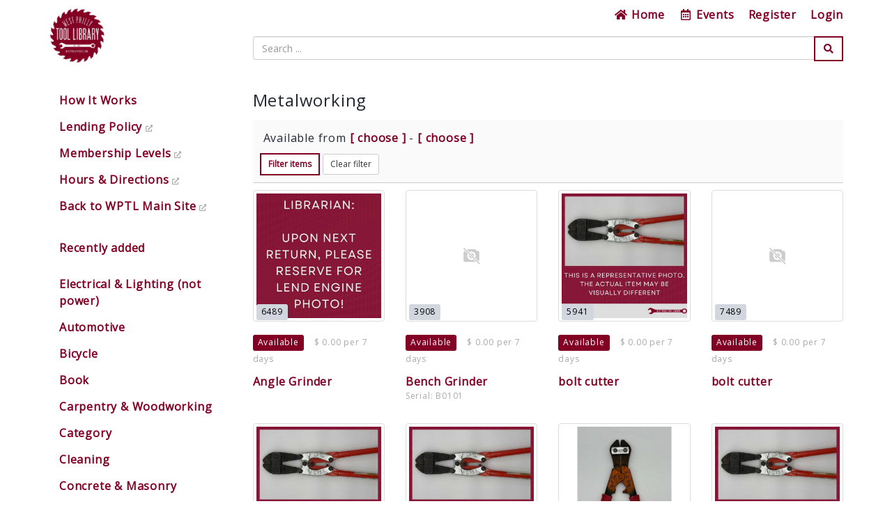

--- FILE ---
content_type: text/html; charset=UTF-8
request_url: https://westphiladelphiatoollibrary.lend-engine.com/products?tagId=15
body_size: 126723
content:
<!DOCTYPE html>
<html lang="en">

<head>
    <meta charset="utf-8">
    <meta name="robots" content="all,follow">
    <meta name="googlebot" content="index,follow,snippet,archive">
    <meta name="viewport" content="width=device-width, initial-scale=1">
    <meta name="description" content="West Philly Tool Library Tool Database">

    <title>
                    West Philadelphia Tool Library
            </title>

    <meta name="keywords" content="">

    <link rel="icon" type="image/png" sizes="96x96" href="/images/favicon/favicon-96x96.png"/>
    <link rel="apple-touch-icon" sizes="180x180" href="/images/favicon/apple-touch-icon.png"/>
    <link rel="manifest" href="/images/favicon/site.webmanifest"/>

    <link rel="stylesheet" href="/plugins/fullcalendar/core/main.min.css?busWEmbv5IVFhs2Hv2VgQJkv9YHYDlNhyqm6Q76dp0X1CrGsw">
    <link rel="stylesheet" href="/plugins/fullcalendar/daygrid/main.min.css?busWEmbv5IVFhs2Hv2VgQJkv9YHYDlNhyqm6Q76dp0X1CrGsw">
    <link rel="stylesheet" href="/plugins/fullcalendar/timegrid/main.min.css?busWEmbv5IVFhs2Hv2VgQJkv9YHYDlNhyqm6Q76dp0X1CrGsw">
    <link rel="stylesheet" href="/plugins/timepicker/timepicker.css?busWEmbv5IVFhs2Hv2VgQJkv9YHYDlNhyqm6Q76dp0X1CrGsw">

    <link rel="stylesheet" href="/bootstrap/css/bootstrap.min.css?busWEmbv5IVFhs2Hv2VgQJkv9YHYDlNhyqm6Q76dp0X1CrGsw">
    <link rel="stylesheet" href="/resources/css/member_site.css?busWEmbv5IVFhs2Hv2VgQJkv9YHYDlNhyqm6Q76dp0X1CrGsw">
    <link rel="stylesheet" href="/resources/css/bootstrap-social.css?busWEmbv5IVFhs2Hv2VgQJkv9YHYDlNhyqm6Q76dp0X1CrGsw">
    <link rel="stylesheet" href="/plugins/datatables/datatables.min.css?busWEmbv5IVFhs2Hv2VgQJkv9YHYDlNhyqm6Q76dp0X1CrGsw">
    <link rel="stylesheet" href="/resources/admin/css/plugins/dataTables.fontAwesome.css?busWEmbv5IVFhs2Hv2VgQJkv9YHYDlNhyqm6Q76dp0X1CrGsw">
    <link rel="stylesheet" href="/resources/admin/css/plugins/buttons.dataTables.min.css?busWEmbv5IVFhs2Hv2VgQJkv9YHYDlNhyqm6Q76dp0X1CrGsw">
    <link rel="stylesheet" href="/resources/admin/css/plugins/daterange.css?busWEmbv5IVFhs2Hv2VgQJkv9YHYDlNhyqm6Q76dp0X1CrGsw">
    <link rel="stylesheet" href="/resources/css/shared.css?busWEmbv5IVFhs2Hv2VgQJkv9YHYDlNhyqm6Q76dp0X1CrGsw">

    <style>
        /* WIDGET OVERRIDES */

:root {
    --primary-color: white;
}

html, body { height: 100%; }

#all { height: 100%; }

#top-navbar.include-logo,
#top-navbar.include-search {
    height: 106px;
}
#top-navbar.include-search {
    padding-bottom: 20px;
}

#top-navbar .navbar {
    margin-bottom: 0;
}

#top-navbar .navbar-toggle {
    margin-left: 15px;
    padding-right: 0;
}

#top-navbar .nav > li > a:hover,
#top-navbar .nav > li > a:focus {
    text-decoration: underline;
    background-color: inherit;
}

#top-navbar .navbar-right li:last-child a {
    padding-right: 0;
}

#top-navbar .single-mobile-menu a {
    padding-left: 0;
    padding-right: 0;
}

#theme-content {
    padding-top: 5px;
    padding-bottom: 15px;
    min-height: 50%;
}

#theme-content-row {
    padding-top: 15px;
    padding-bottom: 15px;
}

#theme-content-divider {
    border-top: 1px solid #ccc; margin-bottom: 15px;
}

#page-body {
    padding-bottom: 20px;
}

#theme-footer-divider {
    border-top: 1px solid #CCC;
    padding: 10px;
}

#theme-footer-row {
    padding-bottom: 40px;
}

#nav-org-name a {
    color: #000;
    padding-top: 10px;
    padding-bottom: 10px;
}
#nav-org-name img {
    max-height: 80px;
    max-width: 280px;
}

#footer {
    clear:left;
}

/* bootstrap overrides */

.nav-pills > li.active > a, .nav-pills > li.active > a:hover, .nav-pills > li.active > a:focus {
    background-color: #f4f4f4;
    color: #214d75;
}

/* account_menu */

#account-nav {
    margin-bottom: 15px;
    border-bottom: 1px solid #666;
    padding-bottom: 10px;
}

/* CUSTOM CSS */

/* Media query for small desktop screens */
@media screen and (max-width: 1200px) {
    #nav-org-name img {
        max-width: 230px;
    }
}

/* Media query for tablet screens */
@media screen and (max-width: 992px) {
    #nav-org-name img {
        max-width: 240px;
    }
}

/* Media query for mobile screens */
@media screen and (max-width: 767px) {
    header {
        background-color: #efefef;
    }
    #top-navbar.include-logo {
        height: auto;
    }
    #top-navbar.include-search {
        padding-bottom: 10px;
        height: 102px;
    }
    #nav-org-name {
        max-width: 50%;
    }
    #nav-org-name a {
        padding-top: 11px;
        padding-bottom: 11px;
    }
    #nav-org-name img {
        max-height: 34px;
        max-width: 140px;
    }
    #site-name {
        margin-top: 2px;
        line-height: 20px;
        font-size: 14px;
    }
    #theme-content-row {
        padding-top: 0;
    }
}


                .nav > li.site-editable {
            display: none;
        }
        .custom-nav .fa.site-editable {
            display: none;
        }
                .ft-repairs {
            ;
        }
        .ft-events {
            ;
        }
        .ft-impact {
            display: none;
        }
        .ft-lockers {
            display: none;
        }
    </style>
        <link rel="stylesheet" href="https://maxcdn.bootstrapcdn.com/font-awesome/4.7.0/css/font-awesome.min.css">
    <link rel="stylesheet" href="https://cdnjs.cloudflare.com/ajax/libs/font-awesome/5.15.3/css/all.min.css">

    <script>
        var stripePaymentMethodId = "5";
        var stripePaymentFee = "2.00";
        var stripePublicApiKey = "pk_live_51KtetHFERIlYB2AuX0yU6POnnul0EvVf44go7pPnuxReHO5rnViZuBEnjImq1oJ02YwoLbx7Dxbq1FviTCIIqum600fIqseoWa";
        var pendingPaymentType = "";
        var currencyIsoCode = "USD";
        var currencySymbol = "$";
        var minimumPaymentAmount = 1.00;
        var orgName = "West Philadelphia Tool Library";
        var isAdmin = false;
        var userType = 'member';
        var selfCheckout = "0";
        var env = "prod";
        var parseMoneyExplanation = 'Separate decimals with a dot';

                var currentUserId  = 0;
        var accountBalance = 0;
        var creditLimit    = 0;
            </script>

        <script src="https://js.stripe.com/v3/"></script>
    
    <script src="/resources/js/jQuery-3.6.0.min.js?busWEmbv5IVFhs2Hv2VgQJkv9YHYDlNhyqm6Q76dp0X1CrGsw"></script>
    <script src="/bootstrap/js/bootstrap.min.js?busWEmbv5IVFhs2Hv2VgQJkv9YHYDlNhyqm6Q76dp0X1CrGsw"></script>
    <script src="/resources/js/moment.js?busWEmbv5IVFhs2Hv2VgQJkv9YHYDlNhyqm6Q76dp0X1CrGsw"></script>
    <script src="/resources/js/member_site.js?busWEmbv5IVFhs2Hv2VgQJkv9YHYDlNhyqm6Q76dp0X1CrGsw"></script>
    <script src="/resources/js/shared.js?busWEmbv5IVFhs2Hv2VgQJkv9YHYDlNhyqm6Q76dp0X1CrGsw"></script>
    <script src="/resources/js/jquery.mark.min.js?busWEmbv5IVFhs2Hv2VgQJkv9YHYDlNhyqm6Q76dp0X1CrGsw"></script>
    <script src="/plugins/datatables/datatables.min.js?busWEmbv5IVFhs2Hv2VgQJkv9YHYDlNhyqm6Q76dp0X1CrGsw"></script>
    <script src="/resources/admin/js/plugins/datatables.buttons.html5.js?busWEmbv5IVFhs2Hv2VgQJkv9YHYDlNhyqm6Q76dp0X1CrGsw"></script>
    <script src="/resources/admin/js/plugins/daterangepicker.min.js?busWEmbv5IVFhs2Hv2VgQJkv9YHYDlNhyqm6Q76dp0X1CrGsw"></script>

    <script src="/js/payment.js?busWEmbv5IVFhs2Hv2VgQJkv9YHYDlNhyqm6Q76dp0X1CrGsw"></script>
    <script src="/plugins/fullcalendar/core/main.min.js?busWEmbv5IVFhs2Hv2VgQJkv9YHYDlNhyqm6Q76dp0X1CrGsw"></script>
    <script src="/plugins/fullcalendar/daygrid/main.min.js?busWEmbv5IVFhs2Hv2VgQJkv9YHYDlNhyqm6Q76dp0X1CrGsw"></script>
    <script src="/plugins/fullcalendar/timegrid/main.min.js?busWEmbv5IVFhs2Hv2VgQJkv9YHYDlNhyqm6Q76dp0X1CrGsw"></script>
    <script src="/plugins/fullcalendar/interaction/main.min.js?busWEmbv5IVFhs2Hv2VgQJkv9YHYDlNhyqm6Q76dp0X1CrGsw"></script>
    <script src="/plugins/timepicker/timepicker.js?busWEmbv5IVFhs2Hv2VgQJkv9YHYDlNhyqm6Q76dp0X1CrGsw"></script>
    <script src="/plugins/debounce/index.js?busWEmbv5IVFhs2Hv2VgQJkv9YHYDlNhyqm6Q76dp0X1CrGsw"></script>

    <script src='/plugins/fullcalendar/core/locales/en.js'></script>

    
            <!-- Settings font //-->
        <link href="https://fonts.googleapis.com/css?family=Open+Sans" rel="stylesheet">
        <style>
            body {  font-family: 'Open Sans', serif;  }
        </style>
    
        <!-- Global site tag (gtag.js) - Google Analytics -->
    <script async src="https://www.googletagmanager.com/gtag/js?id=G-VXCGNEFWFT"></script>
    <script>
        window.dataLayer = window.dataLayer || [];
        function gtag(){dataLayer.push(arguments);}
        gtag('js', new Date());
        gtag('config', 'G-VXCGNEFWFT');
    </script>
    
</head>

<body class="not-logged-in">


<style type="text/css">
    
body {font-size:16px; line-height:1.5; color:#212934; letter-spacing:0.05em;}

a {color:#820024; font-weight:600;}

a:hover {color:#212934; font-weight:600;}

.btn-primary {font-weight:600; color: #820024; background-color: #fff; border-color: #820024; border-width:2px; border-radius:0;}

.btn-primary:hover {font-weight:600; color: #fff; background-color: #820024; border-color: #820024; border-width:2px; border-radius:0;}

.btn-primary:active,
.btn-primary.active,
.open > .dropdown-toggle.btn-primary {font-weight:600; color: #fff; background-color: #820024; border-color: #820024; border-width:2px; border-radius:0;}

.btn-primary:focus,
.btn-primary.focus {font-weight:600; color: #fff; background-color: #820024; border-color: #820024; border-width:2px; border-radius:0;}

.btn-success {font-weight:600; color: #820024; background-color: #fff; border-color: #820024; border-width:2px; border-radius:0;}

.btn-success:hover {font-weight:600; color: #fff; background-color: #820024; border-color: #820024; border-width:2px; border-radius:0;}

.btn-success:active,
.btn-success.active,
.open > .dropdown-toggle.btn-success {font-weight:600; color: #fff; background-color: #820024; border-color: #820024; border-width:2px; border-radius:0;}

.label-success {background-color: #820024;}

.label-info {background-color: #212934;}
        .multi-site {
        display: none;
    }
            .admin-only { display: none; }
    </style>


    <div id="all">

        

<header
    id="top-navbar"
    class="
        include-search        include-logo    "
>
    <nav class="navbar">
        <div class="container" id="theme-header">
            <div class="navbar-header"><a href="#" class="navbar-toggle btn-link btn-template-main" data-toggle="collapse" data-target=".top-navbar-collapse">
                    Menu
                </a>
                <div id="nav-org-name">
                    <div id="org-logo">
            <a href="/" class="navbar-brand">
            <img alt="West Philadelphia Tool Library" src="https://s3-us-west-2.amazonaws.com/lend-engine/westphiladelphiatoollibrary/site_images/68551f1137768-wf.png" id="site-logo">
        </a>
    </div>
                </div>

                                                <ul class="visible-xs nav navbar-nav pull-right single-mobile-menu">
                                                                        <li><a href="/register/">Register</a></li>
                                                            </ul>
            </div>

                        <div class="hidden-xs">
                <div class="collapse navbar-collapse top-navbar-collapse">
                    <ul class="nav navbar-nav navbar-right">
                        <li class="hidden-sm hidden-md">
                            <a href="/"><i class="fa fa-fw fa-home"></i> Home</a>
                        </li>
                        
                        
    <li><a href="/events" id="site-menu-events"><i class="far fa-fw fa-calendar-alt"></i> <span class="hidden-sm">Events</span></a></li>

            <li><a href="/register/" id="site-menu-register">Register</a></li>
        <li><a href="/login" id="site-menu-login">Login</a></li>
                    </ul>
                </div>
            </div>
        </div>
    </nav>

            <div class="container">
            <div class="row">
                <div class="col-md-9 col-md-offset-3 col-sm-8 col-sm-offset-4">
                    
            
<div id="search-box">
    <form method="get" role="search" action="/products">
        <div class="input-group">
            <input type="text" name="search" id="search-text" class="form-control" value=""
                   placeholder="Search ...">
            <span class="input-group-btn">
                <button type="submit" id="search-button" class="btn btn-success" aria-label="Search"><i class="fas fa-search"></i></button>
            </span>
        </div>
        <input type="hidden" name="from" value="">
        <input type="hidden" name="to" value="">
        <input type="hidden" name="siteFilterType" value="">
    </form>
</div>

                    </div>
            </div>
        </div>
    </header>

                        
        <div class="container" id="theme-content" style="clear: both">

            
                        <div class="row" id="theme-content-row">

                

<style>
    ul.menu-child {
        padding-left: 10px;
    }
    ul.menu-child li {
         list-style-type: none;
         padding-left: 0;
    }
    ul.menu-child li > a {
        padding: 6px 15px;
        display: block;
    }
    ul.menu-child li > a:hover {
        background-color: #f3f3f3;
    }
    ul.menu-child li.active > a {
        background-color: #f3f3f3;
    }
</style>

<script>
    
    function setIcons() {
        $('ul.menu-child').each(function() {
            console.log( $(this) );
            if ($(this).hasClass('in')) {
                $(this).siblings('a').find('i').removeClass('fa-plus-square').addClass('fa-minus-square');
            } else {
                $(this).siblings('a').find('i').removeClass('fa-minus-square').addClass('fa-plus-square');
            }
        });
    }
</script>

        <div class="hidden-xs col-sm-3" role="navigation" id="leftnavbar">
        <div id="leftNavigation">
                    <ul class="nav nav-pills nav-stacked custom-nav" id="CustomPagesNav">
            
                <li class="first" id="page_2">        <a href="/how-it-works-2"><i class="fa fa-bars site-editable"></i>How It Works</a>        
    </li>

    
                <li class="" id="page_5">        <a href="https://westphillytools.org/lending-policy/" target="_blank"><i class="fa fa-bars site-editable"></i>Lending Policy <i class="fa fa-external-link-alt" style="font-size: 10px; color: #aaa; "></i></a>        
    </li>

    
                <li class="" id="page_4">        <a href="https://westphillytools.org/membership/" target="_blank"><i class="fa fa-bars site-editable"></i>Membership Levels <i class="fa fa-external-link-alt" style="font-size: 10px; color: #aaa; "></i></a>        
    </li>

    
                <li class="" id="page_6">        <a href="https://westphillytools.org/contact-us/" target="_blank"><i class="fa fa-bars site-editable"></i>Hours & Directions <i class="fa fa-external-link-alt" style="font-size: 10px; color: #aaa; "></i></a>        
    </li>

    
                <li class="" id="page_3">        <a href="https://westphillytools.org" target="_blank"><i class="fa fa-bars site-editable"></i>Back to WPTL Main Site <i class="fa fa-external-link-alt" style="font-size: 10px; color: #aaa; "></i></a>        
    </li>

    
                <li class="site-editable last" id="page_new">        <a href="/page/new"><i class="fa fa-plus site-editable"></i> Add new page/link</a>        
    </li>


    </ul>

            <br>
            <ul class="nav nav-pills nav-stacked items-nav" id="accordion1"><li class=""><a class="item-link" href="/products?show=recent">Recently added</a></li><li class=""><a class="item-link" href="/products?tagId=46"></a></li><li class=""><a class="item-link" href="/products?tagId=48">Electrical & Lighting (not power)</a></li><li class=""><a class="item-link" href="/products?tagId=1">Automotive</a></li><li class=""><a class="item-link" href="/products?tagId=2">Bicycle</a></li><li class=""><a class="item-link" href="/products?tagId=3">Book</a></li><li class=""><a class="item-link" href="/products?tagId=22">Carpentry & Woodworking</a></li><li class=""><a class="item-link" href="/products?tagId=49">Category</a></li><li class=""><a class="item-link" href="/products?tagId=5">Cleaning</a></li><li class=""><a class="item-link" href="/products?tagId=24">Concrete & Masonry</a></li><li class=""><a class="item-link" href="/products?tagId=7">Demolition</a></li><li class=""><a class="item-link" href="/products?tagId=45">Electrical & Lighting</a></li><li class=""><a class="item-link" href="/products?tagId=50">Electrical & Lighting (not power</a></li><li class=""><a class="item-link" href="/products?tagId=51">Electrical & Lighting (not power</a></li><li class=""><a class="item-link" href="/products?tagId=32">Floor / Wall / Paint</a></li><li class=""><a class="item-link" href="/products?tagId=26">Garden & Outdoors</a></li><li class=""><a class="item-link" href="/products?tagId=12">Ladders</a></li><li class=""><a class="item-link" href="/products?tagId=13">Measuring Tools</a></li><li class=""><a class="item-link" href="/products?tagId=14">Mechanical Tools</a></li><li class="active"><a class="item-link" href="/products?tagId=15">Metalworking</a></li><li class=""><a class="item-link" href="/products?tagId=18">Other</a></li><li class=""><a class="item-link" href="/products?tagId=16">Plumbing</a></li><li class=""><a class="item-link" href="/products?tagId=53">Ridgid</a></li><li class=""><a class="item-link" href="/products?tagId=17">Safety</a></li></ul>
        </div>
        <br>
    </div>

<div class="visible-xs" role="navigation" id="leftnavbar">
    <div class="navbar-collapse collapse top-navbar-collapse" id="leftNavigation">
        <ul class="nav navbar-nav navbar-right">
            
    <li><a href="/events" id="site-menu-events"><i class="far fa-fw fa-calendar-alt"></i> <span class="hidden-sm">Events</span></a></li>

            <li><a href="/register/" id="site-menu-register">Register</a></li>
        <li><a href="/login" id="site-menu-login">Login</a></li>
        </ul>
                            <ul class="nav navbar-nav custom-nav" id="CustomPagesNav">
            
                <li class="first" id="page_2">        <a href="/how-it-works-2"><i class="fa fa-bars site-editable"></i>How It Works</a>        
    </li>

    
                <li class="" id="page_5">        <a href="https://westphillytools.org/lending-policy/" target="_blank"><i class="fa fa-bars site-editable"></i>Lending Policy <i class="fa fa-external-link-alt" style="font-size: 10px; color: #aaa; "></i></a>        
    </li>

    
                <li class="" id="page_4">        <a href="https://westphillytools.org/membership/" target="_blank"><i class="fa fa-bars site-editable"></i>Membership Levels <i class="fa fa-external-link-alt" style="font-size: 10px; color: #aaa; "></i></a>        
    </li>

    
                <li class="" id="page_6">        <a href="https://westphillytools.org/contact-us/" target="_blank"><i class="fa fa-bars site-editable"></i>Hours & Directions <i class="fa fa-external-link-alt" style="font-size: 10px; color: #aaa; "></i></a>        
    </li>

    
                <li class="" id="page_3">        <a href="https://westphillytools.org" target="_blank"><i class="fa fa-bars site-editable"></i>Back to WPTL Main Site <i class="fa fa-external-link-alt" style="font-size: 10px; color: #aaa; "></i></a>        
    </li>

    
                <li class="site-editable last" id="page_new">        <a href="/page/new"><i class="fa fa-plus site-editable"></i> Add new page/link</a>        
    </li>


    </ul>

            <ul class="nav navbar-nav items-nav" id="accordion1"><li class=""><a class="item-link" href="/products?show=recent">Recently added</a></li><li class=""><a class="item-link" href="/products?tagId=46"></a></li><li class=""><a class="item-link" href="/products?tagId=48">Electrical & Lighting (not power)</a></li><li class=""><a class="item-link" href="/products?tagId=1">Automotive</a></li><li class=""><a class="item-link" href="/products?tagId=2">Bicycle</a></li><li class=""><a class="item-link" href="/products?tagId=3">Book</a></li><li class=""><a class="item-link" href="/products?tagId=22">Carpentry & Woodworking</a></li><li class=""><a class="item-link" href="/products?tagId=49">Category</a></li><li class=""><a class="item-link" href="/products?tagId=5">Cleaning</a></li><li class=""><a class="item-link" href="/products?tagId=24">Concrete & Masonry</a></li><li class=""><a class="item-link" href="/products?tagId=7">Demolition</a></li><li class=""><a class="item-link" href="/products?tagId=45">Electrical & Lighting</a></li><li class=""><a class="item-link" href="/products?tagId=50">Electrical & Lighting (not power</a></li><li class=""><a class="item-link" href="/products?tagId=51">Electrical & Lighting (not power</a></li><li class=""><a class="item-link" href="/products?tagId=32">Floor / Wall / Paint</a></li><li class=""><a class="item-link" href="/products?tagId=26">Garden & Outdoors</a></li><li class=""><a class="item-link" href="/products?tagId=12">Ladders</a></li><li class=""><a class="item-link" href="/products?tagId=13">Measuring Tools</a></li><li class=""><a class="item-link" href="/products?tagId=14">Mechanical Tools</a></li><li class="active"><a class="item-link" href="/products?tagId=15">Metalworking</a></li><li class=""><a class="item-link" href="/products?tagId=18">Other</a></li><li class=""><a class="item-link" href="/products?tagId=16">Plumbing</a></li><li class=""><a class="item-link" href="/products?tagId=53">Ridgid</a></li><li class=""><a class="item-link" href="/products?tagId=17">Safety</a></li></ul>
            </div>
</div>

                <div class="col-sm-9" id="page-body">

                    


                            

<h2>Metalworking</h2>


<div id="item-list-filter">
    
    <form method="GET" id="filterForm">
        <input type="hidden" name="tagId" value="15">
        <input type="hidden" name="section" value="">
        <input type="hidden" name="locationId" value="">
        <input type="hidden" name="search" value="">
        <input type="hidden" name="see_variations" value="">
        <input type="hidden" name="sortBy" value="">
        <input type="hidden" name="sortDir" value="">
        <input type="hidden" name="from" id="from-date" value="">
        <input type="hidden" name="to" id="to-date" value="">
        <input type="hidden" name="e" value="">
        <input type="hidden" name="show" value="">

        <div class="row" id="site-and-date-filter" style="padding-bottom: 6px;">
            <div class="col-sm-6 item-filter-dates" style="padding: 4px 20px; ">
                Available from
                <a href="javascript:void(0);" id="from-date-picker">[ choose ]</a>
                -
                <a href="javascript:void(0);" id="to-date-picker">[ choose ]</a>
            </div>

                            <input type="hidden" name="siteId" value="">
                    </div>

        <div class="row">
            <div class="col-xs-12">
                <button type="submit" id="filterItemsButton" class="btn btn-primary btn-sm">
                    Filter items
                </button>
                <button type="submit" id="clearFilter" class="btn btn-default btn-sm">
                    Clear filter
                </button>
                            </div>
        </div>

    </form>

</div>

<div class="clearfix"></div>

<style>
    .hover-actions {
        position: absolute;
        top: 4px;
        left: 4px;
        display:none;
    }
</style>

<!-- modal loaded after successful items list basket add -->
<div id="itemAddedModal" class="modal fade" role="dialog">
    <div class="modal-dialog">
        <div class="modal-content">
            <div class="modal-body">
                <div class="alert alert-success" id="modalItemSuccess">
                    Item added to basket OK
                </div>
                <div class="alert alert-danger" id="modalItemDanger" style="display: none">
                    Error
                </div>
            </div>
            <div class="modal-footer">
                <button type="button" class="btn btn-default pull-left" data-dismiss="modal">Continue browsing</button>
                <a href="/basket" class="btn btn-success" >Go to basket</a>
            </div>
        </div>
    </div>
</div>

    <div class="row products" id="site-item-list">
        
            
            
            <div class="col-md-3 col-sm-6 col-xs-6">
                <div class="product site-item-tile">

                    <div class="img-thumbnail img-responsive">

                        
                        <a href="/product/1028"  aria-label="Angle Grinder">
                                                            <img loading="lazy" src="https://s3-us-west-2.amazonaws.com/lend-engine/westphiladelphiatoollibrary/large/63a4d98ec75a3.jpg" alt="" class="img-responsive image1">
                                                    </a>

                        <span class="sku-label">
                            <label class="label bg-gray">6489</label>
                        </span>
                    </div>

                    <div class="text" style="min-height: 140px">

                        <div style="padding: 10px 0">

                                                                                                <span class="label label-success">Available</span>
                                                            
                            
                                <span class="item-list-fee">
                                    
    $ 0.00

            per 7 days
                                    </span>

                                                    </div>

                        <strong>
                                                        <a href="/product/1028" >
                                Angle Grinder
                            </a>
                            
                            <div class="item-list-serial">
                                                            </div>
                        </strong>

                                                                                                </div>
                    <!-- /.text -->
                </div>
            </div>
                    
            
            
            <div class="col-md-3 col-sm-6 col-xs-6">
                <div class="product site-item-tile">

                    <div class="img-thumbnail img-responsive">

                        
                        <a href="/product/1052"  aria-label="Bench Grinder">
                                                            <img src="/images/no_image.png" alt="" class="img-responsive image1">
                                                    </a>

                        <span class="sku-label">
                            <label class="label bg-gray">3908</label>
                        </span>
                    </div>

                    <div class="text" style="min-height: 140px">

                        <div style="padding: 10px 0">

                                                                                                <span class="label label-success">Available</span>
                                                            
                            
                                <span class="item-list-fee">
                                    
    $ 0.00

            per 7 days
                                    </span>

                                                    </div>

                        <strong>
                                                        <a href="/product/1052" >
                                Bench Grinder
                            </a>
                            
                            <div class="item-list-serial">
                                                                    Serial: B0101
                                                            </div>
                        </strong>

                                                                                                </div>
                    <!-- /.text -->
                </div>
            </div>
                    
            
            
            <div class="col-md-3 col-sm-6 col-xs-6">
                <div class="product site-item-tile">

                    <div class="img-thumbnail img-responsive">

                        
                        <a href="/product/1068"  aria-label="bolt cutter">
                                                            <img loading="lazy" src="https://s3-us-west-2.amazonaws.com/lend-engine/westphiladelphiatoollibrary/large/63aee0282a3ca.jpg" alt="" class="img-responsive image1">
                                                    </a>

                        <span class="sku-label">
                            <label class="label bg-gray">5941</label>
                        </span>
                    </div>

                    <div class="text" style="min-height: 140px">

                        <div style="padding: 10px 0">

                                                                                                <span class="label label-success">Available</span>
                                                            
                            
                                <span class="item-list-fee">
                                    
    $ 0.00

            per 7 days
                                    </span>

                                                    </div>

                        <strong>
                                                        <a href="/product/1068" >
                                bolt cutter
                            </a>
                            
                            <div class="item-list-serial">
                                                            </div>
                        </strong>

                                                                                                </div>
                    <!-- /.text -->
                </div>
            </div>
                    
            
            
            <div class="col-md-3 col-sm-6 col-xs-6">
                <div class="product site-item-tile">

                    <div class="img-thumbnail img-responsive">

                        
                        <a href="/product/1069"  aria-label="bolt cutter">
                                                            <img src="/images/no_image.png" alt="" class="img-responsive image1">
                                                    </a>

                        <span class="sku-label">
                            <label class="label bg-gray">7489</label>
                        </span>
                    </div>

                    <div class="text" style="min-height: 140px">

                        <div style="padding: 10px 0">

                                                                                                <span class="label label-success">Available</span>
                                                            
                            
                                <span class="item-list-fee">
                                    
    $ 0.00

            per 7 days
                                    </span>

                                                    </div>

                        <strong>
                                                        <a href="/product/1069" >
                                bolt cutter
                            </a>
                            
                            <div class="item-list-serial">
                                                            </div>
                        </strong>

                                                                                                </div>
                    <!-- /.text -->
                </div>
            </div>
                    
            
            
            <div class="col-md-3 col-sm-6 col-xs-6">
                <div class="product site-item-tile">

                    <div class="img-thumbnail img-responsive">

                        
                        <a href="/product/1070"  aria-label="bolt cutter">
                                                            <img loading="lazy" src="https://s3-us-west-2.amazonaws.com/lend-engine/westphiladelphiatoollibrary/large/63aedff879a83.jpg" alt="" class="img-responsive image1">
                                                    </a>

                        <span class="sku-label">
                            <label class="label bg-gray">2808</label>
                        </span>
                    </div>

                    <div class="text" style="min-height: 140px">

                        <div style="padding: 10px 0">

                                                                                                <span class="label label-success">Available</span>
                                                            
                            
                                <span class="item-list-fee">
                                    
    $ 0.00

            per 7 days
                                    </span>

                                                    </div>

                        <strong>
                                                        <a href="/product/1070" >
                                bolt cutter
                            </a>
                            
                            <div class="item-list-serial">
                                                            </div>
                        </strong>

                                                                                                </div>
                    <!-- /.text -->
                </div>
            </div>
                    
            
            
            <div class="col-md-3 col-sm-6 col-xs-6">
                <div class="product site-item-tile">

                    <div class="img-thumbnail img-responsive">

                        
                        <a href="/product/1072"  aria-label="Bolt Cutters">
                                                            <img loading="lazy" src="https://s3-us-west-2.amazonaws.com/lend-engine/westphiladelphiatoollibrary/large/63aedfda1af1a.jpg" alt="" class="img-responsive image1">
                                                    </a>

                        <span class="sku-label">
                            <label class="label bg-gray">7726</label>
                        </span>
                    </div>

                    <div class="text" style="min-height: 140px">

                        <div style="padding: 10px 0">

                                                                                                <span class="label label-success">Available</span>
                                                            
                            
                                <span class="item-list-fee">
                                    
    $ 0.00

            per 7 days
                                    </span>

                                                    </div>

                        <strong>
                                                        <a href="/product/1072" >
                                Bolt Cutters
                            </a>
                            
                            <div class="item-list-serial">
                                                            </div>
                        </strong>

                                                                                                </div>
                    <!-- /.text -->
                </div>
            </div>
                    
            
            
            <div class="col-md-3 col-sm-6 col-xs-6">
                <div class="product site-item-tile">

                    <div class="img-thumbnail img-responsive">

                        
                        <a href="/product/1073"  aria-label="Bolt Cutters">
                                                            <img loading="lazy" src="https://s3-us-west-2.amazonaws.com/lend-engine/westphiladelphiatoollibrary/large/63aee050ed942.jpg" alt="" class="img-responsive image1">
                                                    </a>

                        <span class="sku-label">
                            <label class="label bg-gray">6823</label>
                        </span>
                    </div>

                    <div class="text" style="min-height: 140px">

                        <div style="padding: 10px 0">

                                                                                                <span class="label label-success">Available</span>
                                                            
                            
                                <span class="item-list-fee">
                                    
    $ 0.00

            per 7 days
                                    </span>

                                                    </div>

                        <strong>
                                                        <a href="/product/1073" >
                                Bolt Cutters
                            </a>
                            
                            <div class="item-list-serial">
                                                            </div>
                        </strong>

                                                                                                </div>
                    <!-- /.text -->
                </div>
            </div>
                    
            
            
            <div class="col-md-3 col-sm-6 col-xs-6">
                <div class="product site-item-tile">

                    <div class="img-thumbnail img-responsive">

                        
                        <a href="/product/1074"  aria-label="Bolt Cutters">
                                                            <img loading="lazy" src="https://s3-us-west-2.amazonaws.com/lend-engine/westphiladelphiatoollibrary/large/63aedfa88d630.jpg" alt="" class="img-responsive image1">
                                                    </a>

                        <span class="sku-label">
                            <label class="label bg-gray">7418</label>
                        </span>
                    </div>

                    <div class="text" style="min-height: 140px">

                        <div style="padding: 10px 0">

                                                                                                <span class="label label-success">Available</span>
                                                            
                            
                                <span class="item-list-fee">
                                    
    $ 0.00

            per 7 days
                                    </span>

                                                    </div>

                        <strong>
                                                        <a href="/product/1074" >
                                Bolt Cutters
                            </a>
                            
                            <div class="item-list-serial">
                                                            </div>
                        </strong>

                                                                                                </div>
                    <!-- /.text -->
                </div>
            </div>
                    
            
            
            <div class="col-md-3 col-sm-6 col-xs-6">
                <div class="product site-item-tile">

                    <div class="img-thumbnail img-responsive">

                        
                        <a href="/product/1448"  aria-label="Cold chisel and punch set">
                                                            <img loading="lazy" src="https://s3-us-west-2.amazonaws.com/lend-engine/westphiladelphiatoollibrary/large/63a50e42e3dce.jpg" alt="" class="img-responsive image1">
                                                    </a>

                        <span class="sku-label">
                            <label class="label bg-gray">6595</label>
                        </span>
                    </div>

                    <div class="text" style="min-height: 140px">

                        <div style="padding: 10px 0">

                                                                                                <span class="label label-success">Available</span>
                                                            
                            
                                <span class="item-list-fee">
                                    
    $ 0.00

            per 7 days
                                    </span>

                                                    </div>

                        <strong>
                                                        <a href="/product/1448" >
                                Cold chisel and punch set
                            </a>
                            
                            <div class="item-list-serial">
                                                            </div>
                        </strong>

                                                                                                </div>
                    <!-- /.text -->
                </div>
            </div>
                    
            
            
            <div class="col-md-3 col-sm-6 col-xs-6">
                <div class="product site-item-tile">

                    <div class="img-thumbnail img-responsive">

                        
                        <a href="/product/1461"  aria-label="Crimper">
                                                            <img loading="lazy" src="https://s3-us-west-2.amazonaws.com/lend-engine/westphiladelphiatoollibrary/large/63b0722190df4.jpg" alt="" class="img-responsive image1">
                                                    </a>

                        <span class="sku-label">
                            <label class="label bg-gray">2401</label>
                        </span>
                    </div>

                    <div class="text" style="min-height: 140px">

                        <div style="padding: 10px 0">

                                                                                                <span class="label label-success">Available</span>
                                                            
                            
                                <span class="item-list-fee">
                                    
    $ 0.00

            per 7 days
                                    </span>

                                                    </div>

                        <strong>
                                                        <a href="/product/1461" >
                                Crimper
                            </a>
                            
                            <div class="item-list-serial">
                                                            </div>
                        </strong>

                                                                                                </div>
                    <!-- /.text -->
                </div>
            </div>
                    
            
            
            <div class="col-md-3 col-sm-6 col-xs-6">
                <div class="product site-item-tile">

                    <div class="img-thumbnail img-responsive">

                        
                        <a href="/product/1464"  aria-label="Metal Crimpers">
                                                            <img loading="lazy" src="https://s3-us-west-2.amazonaws.com/lend-engine/westphiladelphiatoollibrary/large/63a4d5588fd53.jpg" alt="" class="img-responsive image1">
                                                    </a>

                        <span class="sku-label">
                            <label class="label bg-gray">6422</label>
                        </span>
                    </div>

                    <div class="text" style="min-height: 140px">

                        <div style="padding: 10px 0">

                                                                                                <span class="label label-success">Available</span>
                                                            
                            
                                <span class="item-list-fee">
                                    
    $ 0.00

            per 7 days
                                    </span>

                                                    </div>

                        <strong>
                                                        <a href="/product/1464" >
                                Metal Crimpers
                            </a>
                            
                            <div class="item-list-serial">
                                                            </div>
                        </strong>

                                                                                                </div>
                    <!-- /.text -->
                </div>
            </div>
                    
            
            
            <div class="col-md-3 col-sm-6 col-xs-6">
                <div class="product site-item-tile">

                    <div class="img-thumbnail img-responsive">

                        
                        <a href="/product/1465"  aria-label="crimper-sheet metal">
                                                            <img src="/images/no_image.png" alt="" class="img-responsive image1">
                                                    </a>

                        <span class="sku-label">
                            <label class="label bg-gray">4940</label>
                        </span>
                    </div>

                    <div class="text" style="min-height: 140px">

                        <div style="padding: 10px 0">

                                                                                                <span class="label label-success">Available</span>
                                                            
                            
                                <span class="item-list-fee">
                                    
    $ 0.00

            per 7 days
                                    </span>

                                                    </div>

                        <strong>
                                                        <a href="/product/1465" >
                                crimper-sheet metal
                            </a>
                            
                            <div class="item-list-serial">
                                                            </div>
                        </strong>

                                                                                                </div>
                    <!-- /.text -->
                </div>
            </div>
                    
            
            
            <div class="col-md-3 col-sm-6 col-xs-6">
                <div class="product site-item-tile">

                    <div class="img-thumbnail img-responsive">

                        
                        <a href="/product/1466"  aria-label="crimper-sheet metal">
                                                            <img loading="lazy" src="https://s3-us-west-2.amazonaws.com/lend-engine/westphiladelphiatoollibrary/large/63b07a4e40761.jpg" alt="" class="img-responsive image1">
                                                    </a>

                        <span class="sku-label">
                            <label class="label bg-gray">6855</label>
                        </span>
                    </div>

                    <div class="text" style="min-height: 140px">

                        <div style="padding: 10px 0">

                                                                                                <span class="label label-success">Available</span>
                                                            
                            
                                <span class="item-list-fee">
                                    
    $ 0.00

            per 7 days
                                    </span>

                                                    </div>

                        <strong>
                                                        <a href="/product/1466" >
                                crimper-sheet metal
                            </a>
                            
                            <div class="item-list-serial">
                                                            </div>
                        </strong>

                                                                                                </div>
                    <!-- /.text -->
                </div>
            </div>
                    
            
            
            <div class="col-md-3 col-sm-6 col-xs-6">
                <div class="product site-item-tile">

                    <div class="img-thumbnail img-responsive">

                        
                        <a href="/product/1516"  aria-label="Drill Bit Set">
                                                            <img loading="lazy" src="https://s3-us-west-2.amazonaws.com/lend-engine/westphiladelphiatoollibrary/large/637a5d92c50fd.jpg" alt="" class="img-responsive image1">
                                                    </a>

                        <span class="sku-label">
                            <label class="label bg-gray">7787</label>
                        </span>
                    </div>

                    <div class="text" style="min-height: 140px">

                        <div style="padding: 10px 0">

                                                                                                <span class="label label-success">Available</span>
                                                            
                            
                                <span class="item-list-fee">
                                    
    $ 0.00

            per 7 days
                                    </span>

                                                    </div>

                        <strong>
                                                        <a href="/product/1516" >
                                Drill Bit Set
                            </a>
                            
                            <div class="item-list-serial">
                                                            </div>
                        </strong>

                                                                                                </div>
                    <!-- /.text -->
                </div>
            </div>
                    
            
            
            <div class="col-md-3 col-sm-6 col-xs-6">
                <div class="product site-item-tile">

                    <div class="img-thumbnail img-responsive">

                        
                        <a href="/product/1586"  aria-label="Electric shears- sheet metal">
                                                            <img loading="lazy" src="https://s3-us-west-2.amazonaws.com/lend-engine/westphiladelphiatoollibrary/large/63b071a7b8dfa.jpg" alt="" class="img-responsive image1">
                                                    </a>

                        <span class="sku-label">
                            <label class="label bg-gray">6062</label>
                        </span>
                    </div>

                    <div class="text" style="min-height: 140px">

                        <div style="padding: 10px 0">

                                                                                                <span class="label label-success">Available</span>
                                                            
                            
                                <span class="item-list-fee">
                                    
    $ 0.00

            per 7 days
                                    </span>

                                                    </div>

                        <strong>
                                                        <a href="/product/1586" >
                                Electric shears- sheet metal
                            </a>
                            
                            <div class="item-list-serial">
                                                            </div>
                        </strong>

                                                                                                </div>
                    <!-- /.text -->
                </div>
            </div>
                    
            
            
            <div class="col-md-3 col-sm-6 col-xs-6">
                <div class="product site-item-tile">

                    <div class="img-thumbnail img-responsive">

                        
                        <a href="/product/1641"  aria-label="File - metal file">
                                                            <img src="/images/no_image.png" alt="" class="img-responsive image1">
                                                    </a>

                        <span class="sku-label">
                            <label class="label bg-gray">7175</label>
                        </span>
                    </div>

                    <div class="text" style="min-height: 140px">

                        <div style="padding: 10px 0">

                                                                                                <span class="label label-success">Available</span>
                                                            
                            
                                <span class="item-list-fee">
                                    
    $ 0.00

            per 7 days
                                    </span>

                                                    </div>

                        <strong>
                                                        <a href="/product/1641" >
                                File - metal file
                            </a>
                            
                            <div class="item-list-serial">
                                                            </div>
                        </strong>

                                                                                                </div>
                    <!-- /.text -->
                </div>
            </div>
                    
            
            
            <div class="col-md-3 col-sm-6 col-xs-6">
                <div class="product site-item-tile">

                    <div class="img-thumbnail img-responsive">

                        
                        <a href="/product/1642"  aria-label="File - metal file">
                                                            <img src="/images/no_image.png" alt="" class="img-responsive image1">
                                                    </a>

                        <span class="sku-label">
                            <label class="label bg-gray">5671</label>
                        </span>
                    </div>

                    <div class="text" style="min-height: 140px">

                        <div style="padding: 10px 0">

                                                                                                <span class="label label-success">Available</span>
                                                            
                            
                                <span class="item-list-fee">
                                    
    $ 0.00

            per 7 days
                                    </span>

                                                    </div>

                        <strong>
                                                        <a href="/product/1642" >
                                File - metal file
                            </a>
                            
                            <div class="item-list-serial">
                                                            </div>
                        </strong>

                                                                                                </div>
                    <!-- /.text -->
                </div>
            </div>
                    
            
            
            <div class="col-md-3 col-sm-6 col-xs-6">
                <div class="product site-item-tile">

                    <div class="img-thumbnail img-responsive">

                        
                        <a href="/product/1643"  aria-label="File - metal file">
                                                            <img src="/images/no_image.png" alt="" class="img-responsive image1">
                                                    </a>

                        <span class="sku-label">
                            <label class="label bg-gray">982</label>
                        </span>
                    </div>

                    <div class="text" style="min-height: 140px">

                        <div style="padding: 10px 0">

                                                                                                <span class="label label-success">Available</span>
                                                            
                            
                                <span class="item-list-fee">
                                    
    $ 0.00

            per 7 days
                                    </span>

                                                    </div>

                        <strong>
                                                        <a href="/product/1643" >
                                File - metal file
                            </a>
                            
                            <div class="item-list-serial">
                                                            </div>
                        </strong>

                                                                                                </div>
                    <!-- /.text -->
                </div>
            </div>
                    
            
            
            <div class="col-md-3 col-sm-6 col-xs-6">
                <div class="product site-item-tile">

                    <div class="img-thumbnail img-responsive">

                        
                        <a href="/product/1644"  aria-label="File - metal file">
                                                            <img src="/images/no_image.png" alt="" class="img-responsive image1">
                                                    </a>

                        <span class="sku-label">
                            <label class="label bg-gray">1518</label>
                        </span>
                    </div>

                    <div class="text" style="min-height: 140px">

                        <div style="padding: 10px 0">

                                                                                                <span class="label label-success">Available</span>
                                                            
                            
                                <span class="item-list-fee">
                                    
    $ 0.00

            per 7 days
                                    </span>

                                                    </div>

                        <strong>
                                                        <a href="/product/1644" >
                                File - metal file
                            </a>
                            
                            <div class="item-list-serial">
                                                            </div>
                        </strong>

                                                                                                </div>
                    <!-- /.text -->
                </div>
            </div>
                    
            
            
            <div class="col-md-3 col-sm-6 col-xs-6">
                <div class="product site-item-tile">

                    <div class="img-thumbnail img-responsive">

                        
                        <a href="/product/1656"  aria-label="File - round file">
                                                            <img src="/images/no_image.png" alt="" class="img-responsive image1">
                                                    </a>

                        <span class="sku-label">
                            <label class="label bg-gray">4582</label>
                        </span>
                    </div>

                    <div class="text" style="min-height: 140px">

                        <div style="padding: 10px 0">

                                                                                                <span class="label label-success">Available</span>
                                                            
                            
                                <span class="item-list-fee">
                                    
    $ 0.00

            per 7 days
                                    </span>

                                                    </div>

                        <strong>
                                                        <a href="/product/1656" >
                                File - round file
                            </a>
                            
                            <div class="item-list-serial">
                                                            </div>
                        </strong>

                                                                                                </div>
                    <!-- /.text -->
                </div>
            </div>
                    
            
            
            <div class="col-md-3 col-sm-6 col-xs-6">
                <div class="product site-item-tile">

                    <div class="img-thumbnail img-responsive">

                        
                        <a href="/product/1662"  aria-label="File -triangular w/handle">
                                                            <img src="/images/no_image.png" alt="" class="img-responsive image1">
                                                    </a>

                        <span class="sku-label">
                            <label class="label bg-gray">7185</label>
                        </span>
                    </div>

                    <div class="text" style="min-height: 140px">

                        <div style="padding: 10px 0">

                                                                                                <span class="label label-success">Available</span>
                                                            
                            
                                <span class="item-list-fee">
                                    
    $ 0.00

            per 7 days
                                    </span>

                                                    </div>

                        <strong>
                                                        <a href="/product/1662" >
                                File -triangular w/handle
                            </a>
                            
                            <div class="item-list-serial">
                                                            </div>
                        </strong>

                                                                                                </div>
                    <!-- /.text -->
                </div>
            </div>
                    
            
            
            <div class="col-md-3 col-sm-6 col-xs-6">
                <div class="product site-item-tile">

                    <div class="img-thumbnail img-responsive">

                        
                        <a href="/product/1752"  aria-label="Grinder- angle grinder">
                                                            <img loading="lazy" src="https://s3-us-west-2.amazonaws.com/lend-engine/westphiladelphiatoollibrary/large/63a4d93d2c203.jpg" alt="" class="img-responsive image1">
                                                    </a>

                        <span class="sku-label">
                            <label class="label bg-gray">432</label>
                        </span>
                    </div>

                    <div class="text" style="min-height: 140px">

                        <div style="padding: 10px 0">

                                                                                                <span class="label label-info">On loan</span>
                                                            
                            
                                <span class="item-list-fee">
                                    
    $ 0.00

            per 7 days
                                    </span>

                                                    </div>

                        <strong>
                                                        <a href="/product/1752" >
                                Grinder- angle grinder
                            </a>
                            
                            <div class="item-list-serial">
                                                            </div>
                        </strong>

                                                                                                </div>
                    <!-- /.text -->
                </div>
            </div>
                    
            
            
            <div class="col-md-3 col-sm-6 col-xs-6">
                <div class="product site-item-tile">

                    <div class="img-thumbnail img-responsive">

                        
                        <a href="/product/1759"  aria-label="Hack saw-adjustable">
                                                            <img src="/images/no_image.png" alt="" class="img-responsive image1">
                                                    </a>

                        <span class="sku-label">
                            <label class="label bg-gray">5547</label>
                        </span>
                    </div>

                    <div class="text" style="min-height: 140px">

                        <div style="padding: 10px 0">

                                                                                                <span class="label label-success">Available</span>
                                                            
                            
                                <span class="item-list-fee">
                                    
    $ 0.00

            per 7 days
                                    </span>

                                                    </div>

                        <strong>
                                                        <a href="/product/1759" >
                                Hack saw-adjustable
                            </a>
                            
                            <div class="item-list-serial">
                                                            </div>
                        </strong>

                                                                                                </div>
                    <!-- /.text -->
                </div>
            </div>
                    
            
            
            <div class="col-md-3 col-sm-6 col-xs-6">
                <div class="product site-item-tile">

                    <div class="img-thumbnail img-responsive">

                        
                        <a href="/product/1778"  aria-label="Hammer - cross pein">
                                                            <img src="/images/no_image.png" alt="" class="img-responsive image1">
                                                    </a>

                        <span class="sku-label">
                            <label class="label bg-gray">5327</label>
                        </span>
                    </div>

                    <div class="text" style="min-height: 140px">

                        <div style="padding: 10px 0">

                                                                                                <span class="label label-success">Available</span>
                                                            
                            
                                <span class="item-list-fee">
                                    
    $ 0.00

            per 7 days
                                    </span>

                                                    </div>

                        <strong>
                                                        <a href="/product/1778" >
                                Hammer - cross pein
                            </a>
                            
                            <div class="item-list-serial">
                                                            </div>
                        </strong>

                                                                                                </div>
                    <!-- /.text -->
                </div>
            </div>
                    
            
            
            <div class="col-md-3 col-sm-6 col-xs-6">
                <div class="product site-item-tile">

                    <div class="img-thumbnail img-responsive">

                        
                        <a href="/product/1779"  aria-label="Hammer-Forming hmmer">
                                                            <img src="/images/no_image.png" alt="" class="img-responsive image1">
                                                    </a>

                        <span class="sku-label">
                            <label class="label bg-gray">4709</label>
                        </span>
                    </div>

                    <div class="text" style="min-height: 140px">

                        <div style="padding: 10px 0">

                                                                                                <span class="label label-success">Available</span>
                                                            
                            
                                <span class="item-list-fee">
                                    
    $ 0.00

            per 7 days
                                    </span>

                                                    </div>

                        <strong>
                                                        <a href="/product/1779" >
                                Hammer-Forming hmmer
                            </a>
                            
                            <div class="item-list-serial">
                                                            </div>
                        </strong>

                                                                                                </div>
                    <!-- /.text -->
                </div>
            </div>
                    
            
            
            <div class="col-md-3 col-sm-6 col-xs-6">
                <div class="product site-item-tile">

                    <div class="img-thumbnail img-responsive">

                        
                        <a href="/product/1782"  aria-label="Hammer-Planishing hammer">
                                                            <img src="/images/no_image.png" alt="" class="img-responsive image1">
                                                    </a>

                        <span class="sku-label">
                            <label class="label bg-gray">4710</label>
                        </span>
                    </div>

                    <div class="text" style="min-height: 140px">

                        <div style="padding: 10px 0">

                                                                                                <span class="label label-success">Available</span>
                                                            
                            
                                <span class="item-list-fee">
                                    
    $ 0.00

            per 7 days
                                    </span>

                                                    </div>

                        <strong>
                                                        <a href="/product/1782" >
                                Hammer-Planishing hammer
                            </a>
                            
                            <div class="item-list-serial">
                                                            </div>
                        </strong>

                                                                                                </div>
                    <!-- /.text -->
                </div>
            </div>
                    
            
            
            <div class="col-md-3 col-sm-6 col-xs-6">
                <div class="product site-item-tile">

                    <div class="img-thumbnail img-responsive">

                        
                        <a href="/product/1783"  aria-label="Hammer-Raising hammer">
                                                            <img src="/images/no_image.png" alt="" class="img-responsive image1">
                                                    </a>

                        <span class="sku-label">
                            <label class="label bg-gray">4708</label>
                        </span>
                    </div>

                    <div class="text" style="min-height: 140px">

                        <div style="padding: 10px 0">

                                                                                                <span class="label label-success">Available</span>
                                                            
                            
                                <span class="item-list-fee">
                                    
    $ 0.00

            per 7 days
                                    </span>

                                                    </div>

                        <strong>
                                                        <a href="/product/1783" >
                                Hammer-Raising hammer
                            </a>
                            
                            <div class="item-list-serial">
                                                            </div>
                        </strong>

                                                                                                </div>
                    <!-- /.text -->
                </div>
            </div>
                    
            
            
            <div class="col-md-3 col-sm-6 col-xs-6">
                <div class="product site-item-tile">

                    <div class="img-thumbnail img-responsive">

                        
                        <a href="/product/1805"  aria-label="hand seamer">
                                                            <img loading="lazy" src="https://s3-us-west-2.amazonaws.com/lend-engine/westphiladelphiatoollibrary/large/63b07a1646cba.jpg" alt="" class="img-responsive image1">
                                                    </a>

                        <span class="sku-label">
                            <label class="label bg-gray">6409</label>
                        </span>
                    </div>

                    <div class="text" style="min-height: 140px">

                        <div style="padding: 10px 0">

                                                                                                <span class="label label-warning">Not available</span>
                                                            
                            
                                <span class="item-list-fee">
                                    
    $ 0.00

            per 7 days
                                    </span>

                                                    </div>

                        <strong>
                                                        <a href="/product/1805" >
                                hand seamer
                            </a>
                            
                            <div class="item-list-serial">
                                                            </div>
                        </strong>

                                                                                                </div>
                    <!-- /.text -->
                </div>
            </div>
                    
            
            
            <div class="col-md-3 col-sm-6 col-xs-6">
                <div class="product site-item-tile">

                    <div class="img-thumbnail img-responsive">

                        
                        <a href="/product/1984"  aria-label="MAP/Pro gas torch">
                                                            <img src="/images/no_image.png" alt="" class="img-responsive image1">
                                                    </a>

                        <span class="sku-label">
                            <label class="label bg-gray">6301</label>
                        </span>
                    </div>

                    <div class="text" style="min-height: 140px">

                        <div style="padding: 10px 0">

                                                                                                <span class="label label-success">Available</span>
                                                            
                            
                                <span class="item-list-fee">
                                    
    $ 0.00

            per 7 days
                                    </span>

                                                    </div>

                        <strong>
                                                        <a href="/product/1984" >
                                MAP/Pro gas torch
                            </a>
                            
                            <div class="item-list-serial">
                                                            </div>
                        </strong>

                                                                                                </div>
                    <!-- /.text -->
                </div>
            </div>
                    
            
            
            <div class="col-md-3 col-sm-6 col-xs-6">
                <div class="product site-item-tile">

                    <div class="img-thumbnail img-responsive">

                        
                        <a href="/product/2005"  aria-label="Metal shears - old school">
                                                            <img src="/images/no_image.png" alt="" class="img-responsive image1">
                                                    </a>

                        <span class="sku-label">
                            <label class="label bg-gray">4346</label>
                        </span>
                    </div>

                    <div class="text" style="min-height: 140px">

                        <div style="padding: 10px 0">

                                                                                                <span class="label label-warning">Not available</span>
                                                            
                            
                                <span class="item-list-fee">
                                    
    $ 0.00

            per 7 days
                                    </span>

                                                    </div>

                        <strong>
                                                        <a href="/product/2005" >
                                Metal shears - old school
                            </a>
                            
                            <div class="item-list-serial">
                                                            </div>
                        </strong>

                                                                                                </div>
                    <!-- /.text -->
                </div>
            </div>
                    
            
            
            <div class="col-md-3 col-sm-6 col-xs-6">
                <div class="product site-item-tile">

                    <div class="img-thumbnail img-responsive">

                        
                        <a href="/product/2006"  aria-label="Snips (Aviation), Left">
                                                            <img loading="lazy" src="https://s3-us-west-2.amazonaws.com/lend-engine/westphiladelphiatoollibrary/large/63b06f12a3810.jpg" alt="" class="img-responsive image1">
                                                    </a>

                        <span class="sku-label">
                            <label class="label bg-gray">4096</label>
                        </span>
                    </div>

                    <div class="text" style="min-height: 140px">

                        <div style="padding: 10px 0">

                                                                                                <span class="label label-success">Available</span>
                                                            
                            
                                <span class="item-list-fee">
                                    
    $ 0.00

            per 7 days
                                    </span>

                                                    </div>

                        <strong>
                                                        <a href="/product/2006" >
                                Snips (Aviation), Left
                            </a>
                            
                            <div class="item-list-serial">
                                                            </div>
                        </strong>

                                                                                                </div>
                    <!-- /.text -->
                </div>
            </div>
                    
            
            
            <div class="col-md-3 col-sm-6 col-xs-6">
                <div class="product site-item-tile">

                    <div class="img-thumbnail img-responsive">

                        
                        <a href="/product/2052"  aria-label="Nibbler shear">
                                                            <img loading="lazy" src="https://s3-us-west-2.amazonaws.com/lend-engine/westphiladelphiatoollibrary/large/63b0772b3627e.jpg" alt="" class="img-responsive image1">
                                                    </a>

                        <span class="sku-label">
                            <label class="label bg-gray">5550</label>
                        </span>
                    </div>

                    <div class="text" style="min-height: 140px">

                        <div style="padding: 10px 0">

                                                                                                <span class="label label-success">Available</span>
                                                            
                            
                                <span class="item-list-fee">
                                    
    $ 0.00

            per 7 days
                                    </span>

                                                    </div>

                        <strong>
                                                        <a href="/product/2052" >
                                Nibbler shear
                            </a>
                            
                            <div class="item-list-serial">
                                                            </div>
                        </strong>

                                                                                                </div>
                    <!-- /.text -->
                </div>
            </div>
                    
            
            
            <div class="col-md-3 col-sm-6 col-xs-6">
                <div class="product site-item-tile">

                    <div class="img-thumbnail img-responsive">

                        
                        <a href="/product/2053"  aria-label="nipper">
                                                            <img loading="lazy" src="https://s3-us-west-2.amazonaws.com/lend-engine/westphiladelphiatoollibrary/large/63aee764d5a79.jpg" alt="" class="img-responsive image1">
                                                    </a>

                        <span class="sku-label">
                            <label class="label bg-gray">1588</label>
                        </span>
                    </div>

                    <div class="text" style="min-height: 140px">

                        <div style="padding: 10px 0">

                                                                                                <span class="label label-success">Available</span>
                                                            
                            
                                <span class="item-list-fee">
                                    
    $ 0.00

            per 7 days
                                    </span>

                                                    </div>

                        <strong>
                                                        <a href="/product/2053" >
                                nipper
                            </a>
                            
                            <div class="item-list-serial">
                                                            </div>
                        </strong>

                                                                                                </div>
                    <!-- /.text -->
                </div>
            </div>
                    
            
            
            <div class="col-md-3 col-sm-6 col-xs-6">
                <div class="product site-item-tile">

                    <div class="img-thumbnail img-responsive">

                        
                        <a href="/product/2176"  aria-label="pipe crimper">
                                                            <img loading="lazy" src="https://s3-us-west-2.amazonaws.com/lend-engine/westphiladelphiatoollibrary/large/63b072050af69.jpg" alt="" class="img-responsive image1">
                                                    </a>

                        <span class="sku-label">
                            <label class="label bg-gray">4635</label>
                        </span>
                    </div>

                    <div class="text" style="min-height: 140px">

                        <div style="padding: 10px 0">

                                                                                                <span class="label label-success">Available</span>
                                                            
                            
                                <span class="item-list-fee">
                                    
    $ 0.00

            per 7 days
                                    </span>

                                                    </div>

                        <strong>
                                                        <a href="/product/2176" >
                                pipe crimper
                            </a>
                            
                            <div class="item-list-serial">
                                                            </div>
                        </strong>

                                                                                                </div>
                    <!-- /.text -->
                </div>
            </div>
                    
            
            
            <div class="col-md-3 col-sm-6 col-xs-6">
                <div class="product site-item-tile">

                    <div class="img-thumbnail img-responsive">

                        
                        <a href="/product/2211"  aria-label="pliers">
                                                            <img loading="lazy" src="https://s3-us-west-2.amazonaws.com/lend-engine/westphiladelphiatoollibrary/large/63ab12d6e588f.jpg" alt="" class="img-responsive image1">
                                                    </a>

                        <span class="sku-label">
                            <label class="label bg-gray">7098</label>
                        </span>
                    </div>

                    <div class="text" style="min-height: 140px">

                        <div style="padding: 10px 0">

                                                                                                <span class="label label-success">Available</span>
                                                            
                            
                                <span class="item-list-fee">
                                    
    $ 0.00

            per 7 days
                                    </span>

                                                    </div>

                        <strong>
                                                        <a href="/product/2211" >
                                pliers
                            </a>
                            
                            <div class="item-list-serial">
                                                            </div>
                        </strong>

                                                                                                </div>
                    <!-- /.text -->
                </div>
            </div>
                    
            
            
            <div class="col-md-3 col-sm-6 col-xs-6">
                <div class="product site-item-tile">

                    <div class="img-thumbnail img-responsive">

                        
                        <a href="/product/2493"  aria-label="Saw - hacksaw">
                                                            <img src="/images/no_image.png" alt="" class="img-responsive image1">
                                                    </a>

                        <span class="sku-label">
                            <label class="label bg-gray">77</label>
                        </span>
                    </div>

                    <div class="text" style="min-height: 140px">

                        <div style="padding: 10px 0">

                                                                                                <span class="label label-success">Available</span>
                                                            
                            
                                <span class="item-list-fee">
                                    
    $ 0.00

            per 7 days
                                    </span>

                                                    </div>

                        <strong>
                                                        <a href="/product/2493" >
                                Saw - hacksaw
                            </a>
                            
                            <div class="item-list-serial">
                                                            </div>
                        </strong>

                                                                                                </div>
                    <!-- /.text -->
                </div>
            </div>
                    
            
            
            <div class="col-md-3 col-sm-6 col-xs-6">
                <div class="product site-item-tile">

                    <div class="img-thumbnail img-responsive">

                        
                        <a href="/product/2494"  aria-label="Saw - keyhole">
                                                            <img loading="lazy" src="https://s3-us-west-2.amazonaws.com/lend-engine/westphiladelphiatoollibrary/large/63a614016237d.jpg" alt="" class="img-responsive image1">
                                                    </a>

                        <span class="sku-label">
                            <label class="label bg-gray">4297</label>
                        </span>
                    </div>

                    <div class="text" style="min-height: 140px">

                        <div style="padding: 10px 0">

                                                                                                <span class="label label-warning">Not available</span>
                                                            
                            
                                <span class="item-list-fee">
                                    
    $ 0.00

            per 7 days
                                    </span>

                                                    </div>

                        <strong>
                                                        <a href="/product/2494" >
                                Saw - keyhole
                            </a>
                            
                            <div class="item-list-serial">
                                                            </div>
                        </strong>

                                                                                                </div>
                    <!-- /.text -->
                </div>
            </div>
                    
            
            
            <div class="col-md-3 col-sm-6 col-xs-6">
                <div class="product site-item-tile">

                    <div class="img-thumbnail img-responsive">

                        
                        <a href="/product/2495"  aria-label="Saw -hacksaw">
                                                            <img src="/images/no_image.png" alt="" class="img-responsive image1">
                                                    </a>

                        <span class="sku-label">
                            <label class="label bg-gray">2777</label>
                        </span>
                    </div>

                    <div class="text" style="min-height: 140px">

                        <div style="padding: 10px 0">

                                                                                                <span class="label label-success">Available</span>
                                                            
                            
                                <span class="item-list-fee">
                                    
    $ 0.00

            per 7 days
                                    </span>

                                                    </div>

                        <strong>
                                                        <a href="/product/2495" >
                                Saw -hacksaw
                            </a>
                            
                            <div class="item-list-serial">
                                                            </div>
                        </strong>

                                                                                                </div>
                    <!-- /.text -->
                </div>
            </div>
                    
            
            
            <div class="col-md-3 col-sm-6 col-xs-6">
                <div class="product site-item-tile">

                    <div class="img-thumbnail img-responsive">

                        
                        <a href="/product/2510"  aria-label="saw - mini metal hacksaw">
                                                            <img src="/images/no_image.png" alt="" class="img-responsive image1">
                                                    </a>

                        <span class="sku-label">
                            <label class="label bg-gray">6402</label>
                        </span>
                    </div>

                    <div class="text" style="min-height: 140px">

                        <div style="padding: 10px 0">

                                                                                                <span class="label label-success">Available</span>
                                                            
                            
                                <span class="item-list-fee">
                                    
    $ 0.00

            per 7 days
                                    </span>

                                                    </div>

                        <strong>
                                                        <a href="/product/2510" >
                                saw - mini metal hacksaw
                            </a>
                            
                            <div class="item-list-serial">
                                                            </div>
                        </strong>

                                                                                                </div>
                    <!-- /.text -->
                </div>
            </div>
                    
            
            
            <div class="col-md-3 col-sm-6 col-xs-6">
                <div class="product site-item-tile">

                    <div class="img-thumbnail img-responsive">

                        
                        <a href="/product/2611"  aria-label="Tin Snips">
                                                            <img loading="lazy" src="https://s3-us-west-2.amazonaws.com/lend-engine/westphiladelphiatoollibrary/large/63b07670ab3e7.jpg" alt="" class="img-responsive image1">
                                                    </a>

                        <span class="sku-label">
                            <label class="label bg-gray">5709</label>
                        </span>
                    </div>

                    <div class="text" style="min-height: 140px">

                        <div style="padding: 10px 0">

                                                                                                <span class="label label-success">Available</span>
                                                            
                            
                                <span class="item-list-fee">
                                    
    $ 0.00

            per 7 days
                                    </span>

                                                    </div>

                        <strong>
                                                        <a href="/product/2611" >
                                Tin Snips
                            </a>
                            
                            <div class="item-list-serial">
                                                            </div>
                        </strong>

                                                                                                </div>
                    <!-- /.text -->
                </div>
            </div>
                    
            
            
            <div class="col-md-3 col-sm-6 col-xs-6">
                <div class="product site-item-tile">

                    <div class="img-thumbnail img-responsive">

                        
                        <a href="/product/2618"  aria-label="Snips (Aviation), Left">
                                                            <img loading="lazy" src="https://s3-us-west-2.amazonaws.com/lend-engine/westphiladelphiatoollibrary/large/63b06dce5e1bb.jpg" alt="" class="img-responsive image1">
                                                    </a>

                        <span class="sku-label">
                            <label class="label bg-gray">3608</label>
                        </span>
                    </div>

                    <div class="text" style="min-height: 140px">

                        <div style="padding: 10px 0">

                                                                                                <span class="label label-success">Available</span>
                                                            
                            
                                <span class="item-list-fee">
                                    
    $ 0.00

            per 7 days
                                    </span>

                                                    </div>

                        <strong>
                                                        <a href="/product/2618" >
                                Snips (Aviation), Left
                            </a>
                            
                            <div class="item-list-serial">
                                                            </div>
                        </strong>

                                                                                                </div>
                    <!-- /.text -->
                </div>
            </div>
                    
            
            
            <div class="col-md-3 col-sm-6 col-xs-6">
                <div class="product site-item-tile">

                    <div class="img-thumbnail img-responsive">

                        
                        <a href="/product/2619"  aria-label="Snips (Aviation), Straight">
                                                            <img loading="lazy" src="https://s3-us-west-2.amazonaws.com/lend-engine/westphiladelphiatoollibrary/large/63b0705d2f70e.jpg" alt="" class="img-responsive image1">
                                                    </a>

                        <span class="sku-label">
                            <label class="label bg-gray">7728</label>
                        </span>
                    </div>

                    <div class="text" style="min-height: 140px">

                        <div style="padding: 10px 0">

                                                                                                <span class="label label-success">Available</span>
                                                            
                            
                                <span class="item-list-fee">
                                    
    $ 0.00

            per 7 days
                                    </span>

                                                    </div>

                        <strong>
                                                        <a href="/product/2619" >
                                Snips (Aviation), Straight
                            </a>
                            
                            <div class="item-list-serial">
                                                            </div>
                        </strong>

                                                                                                </div>
                    <!-- /.text -->
                </div>
            </div>
                    
            
            
            <div class="col-md-3 col-sm-6 col-xs-6">
                <div class="product site-item-tile">

                    <div class="img-thumbnail img-responsive">

                        
                        <a href="/product/2620"  aria-label="Snips (Aviation), Left">
                                                            <img loading="lazy" src="https://s3-us-west-2.amazonaws.com/lend-engine/westphiladelphiatoollibrary/large/63b06e2a9ad38.jpg" alt="" class="img-responsive image1">
                                                    </a>

                        <span class="sku-label">
                            <label class="label bg-gray">5795</label>
                        </span>
                    </div>

                    <div class="text" style="min-height: 140px">

                        <div style="padding: 10px 0">

                                                                                                <span class="label label-success">Available</span>
                                                            
                            
                                <span class="item-list-fee">
                                    
    $ 0.00

            per 7 days
                                    </span>

                                                    </div>

                        <strong>
                                                        <a href="/product/2620" >
                                Snips (Aviation), Left
                            </a>
                            
                            <div class="item-list-serial">
                                                            </div>
                        </strong>

                                                                                                </div>
                    <!-- /.text -->
                </div>
            </div>
                    
            
            
            <div class="col-md-3 col-sm-6 col-xs-6">
                <div class="product site-item-tile">

                    <div class="img-thumbnail img-responsive">

                        
                        <a href="/product/2621"  aria-label="Snips (Aviation), Straight">
                                                            <img loading="lazy" src="https://s3-us-west-2.amazonaws.com/lend-engine/westphiladelphiatoollibrary/large/63b06fc5c0773.jpg" alt="" class="img-responsive image1">
                                                    </a>

                        <span class="sku-label">
                            <label class="label bg-gray">7120</label>
                        </span>
                    </div>

                    <div class="text" style="min-height: 140px">

                        <div style="padding: 10px 0">

                                                                                                <span class="label label-success">Available</span>
                                                            
                            
                                <span class="item-list-fee">
                                    
    $ 0.00

            per 7 days
                                    </span>

                                                    </div>

                        <strong>
                                                        <a href="/product/2621" >
                                Snips (Aviation), Straight
                            </a>
                            
                            <div class="item-list-serial">
                                                            </div>
                        </strong>

                                                                                                </div>
                    <!-- /.text -->
                </div>
            </div>
                    
            
            
            <div class="col-md-3 col-sm-6 col-xs-6">
                <div class="product site-item-tile">

                    <div class="img-thumbnail img-responsive">

                        
                        <a href="/product/2622"  aria-label="Snips (Aviation), Right Offset">
                                                            <img loading="lazy" src="https://s3-us-west-2.amazonaws.com/lend-engine/westphiladelphiatoollibrary/large/63b071921a6f9.jpg" alt="" class="img-responsive image1">
                                                    </a>

                        <span class="sku-label">
                            <label class="label bg-gray">4057</label>
                        </span>
                    </div>

                    <div class="text" style="min-height: 140px">

                        <div style="padding: 10px 0">

                                                                                                <span class="label label-success">Available</span>
                                                            
                            
                                <span class="item-list-fee">
                                    
    $ 0.00

            per 7 days
                                    </span>

                                                    </div>

                        <strong>
                                                        <a href="/product/2622" >
                                Snips (Aviation), Right Offset
                            </a>
                            
                            <div class="item-list-serial">
                                                            </div>
                        </strong>

                                                                                                </div>
                    <!-- /.text -->
                </div>
            </div>
                    
            
            
            <div class="col-md-3 col-sm-6 col-xs-6">
                <div class="product site-item-tile">

                    <div class="img-thumbnail img-responsive">

                        
                        <a href="/product/2708"  aria-label="Soldering Gun">
                                                            <img src="/images/no_image.png" alt="" class="img-responsive image1">
                                                    </a>

                        <span class="sku-label">
                            <label class="label bg-gray">3369</label>
                        </span>
                    </div>

                    <div class="text" style="min-height: 140px">

                        <div style="padding: 10px 0">

                                                                                                <span class="label label-success">Available</span>
                                                            
                            
                                <span class="item-list-fee">
                                    
    $ 0.00

            per 7 days
                                    </span>

                                                    </div>

                        <strong>
                                                        <a href="/product/2708" >
                                Soldering Gun
                            </a>
                            
                            <div class="item-list-serial">
                                                            </div>
                        </strong>

                                                                                                </div>
                    <!-- /.text -->
                </div>
            </div>
                    
            
            
            <div class="col-md-3 col-sm-6 col-xs-6">
                <div class="product site-item-tile">

                    <div class="img-thumbnail img-responsive">

                        
                        <a href="/product/2711"  aria-label="Soldering Iron">
                                                            <img loading="lazy" src="https://s3-us-west-2.amazonaws.com/lend-engine/westphiladelphiatoollibrary/large/63ab30a3c1215.jpg" alt="" class="img-responsive image1">
                                                    </a>

                        <span class="sku-label">
                            <label class="label bg-gray">7741</label>
                        </span>
                    </div>

                    <div class="text" style="min-height: 140px">

                        <div style="padding: 10px 0">

                                                                                                <span class="label label-success">Available</span>
                                                            
                            
                                <span class="item-list-fee">
                                    
    $ 0.00

            per 7 days
                                    </span>

                                                    </div>

                        <strong>
                                                        <a href="/product/2711" >
                                Soldering Iron
                            </a>
                            
                            <div class="item-list-serial">
                                                            </div>
                        </strong>

                                                                                                </div>
                    <!-- /.text -->
                </div>
            </div>
                    
            
            
            <div class="col-md-3 col-sm-6 col-xs-6">
                <div class="product site-item-tile">

                    <div class="img-thumbnail img-responsive">

                        
                        <a href="/product/2712"  aria-label="Soldering Iron">
                                                            <img src="/images/no_image.png" alt="" class="img-responsive image1">
                                                    </a>

                        <span class="sku-label">
                            <label class="label bg-gray">6590</label>
                        </span>
                    </div>

                    <div class="text" style="min-height: 140px">

                        <div style="padding: 10px 0">

                                                                                                <span class="label label-warning">Not available</span>
                                                            
                            
                                <span class="item-list-fee">
                                    
    $ 0.00

            per 7 days
                                    </span>

                                                    </div>

                        <strong>
                                                        <a href="/product/2712" >
                                Soldering Iron
                            </a>
                            
                            <div class="item-list-serial">
                                                            </div>
                        </strong>

                                                                                                </div>
                    <!-- /.text -->
                </div>
            </div>
                    
            
            
            <div class="col-md-3 col-sm-6 col-xs-6">
                <div class="product site-item-tile">

                    <div class="img-thumbnail img-responsive">

                        
                        <a href="/product/2776"  aria-label="tap and die set">
                                                            <img loading="lazy" src="https://s3-us-west-2.amazonaws.com/lend-engine/westphiladelphiatoollibrary/large/63bde2a020007.jpg" alt="" class="img-responsive image1">
                                                    </a>

                        <span class="sku-label">
                            <label class="label bg-gray">5988</label>
                        </span>
                    </div>

                    <div class="text" style="min-height: 140px">

                        <div style="padding: 10px 0">

                                                                                                <span class="label label-success">Available</span>
                                                            
                            
                                <span class="item-list-fee">
                                    
    $ 0.00

            per 7 days
                                    </span>

                                                    </div>

                        <strong>
                                                        <a href="/product/2776" >
                                tap and die set
                            </a>
                            
                            <div class="item-list-serial">
                                                            </div>
                        </strong>

                                                                                                </div>
                    <!-- /.text -->
                </div>
            </div>
                    
            
            
            <div class="col-md-3 col-sm-6 col-xs-6">
                <div class="product site-item-tile">

                    <div class="img-thumbnail img-responsive">

                        
                        <a href="/product/2807"  aria-label="Tin Snips">
                                                            <img loading="lazy" src="https://s3-us-west-2.amazonaws.com/lend-engine/westphiladelphiatoollibrary/large/63b074482894c.jpg" alt="" class="img-responsive image1">
                                                    </a>

                        <span class="sku-label">
                            <label class="label bg-gray">79</label>
                        </span>
                    </div>

                    <div class="text" style="min-height: 140px">

                        <div style="padding: 10px 0">

                                                                                                <span class="label label-success">Available</span>
                                                            
                            
                                <span class="item-list-fee">
                                    
    $ 0.00

            per 7 days
                                    </span>

                                                    </div>

                        <strong>
                                                        <a href="/product/2807" >
                                Tin Snips
                            </a>
                            
                            <div class="item-list-serial">
                                                            </div>
                        </strong>

                                                                                                </div>
                    <!-- /.text -->
                </div>
            </div>
                        </div>

    <div id="paginator" style="border-top: 1px solid #ccc; padding: 15px;">

        <span class="pull-left">
            Showing 1 to 50 of 126 items
            by
                        <a href="/products?tagId=15&amp;sortBy=item.name&amp;sortDir=ASC">
                                    name
                            </a> |

            <a href="/products?tagId=15&amp;sortBy=item.sku&amp;sortDir=ASC">
                                    code
                            </a>
                    </span>

                    <span class="pull-right">
            Go to page:
            <div class="btn-group">
                                    
                        <a href="/products?tagId=15&amp;f=0" class="btn btn-default active">
                            1
                        </a>

                                                        
                        <a href="/products?tagId=15&amp;f=50" class="btn btn-default ">
                            2
                        </a>

                                                        
                        <a href="/products?tagId=15&amp;f=100" class="btn btn-default ">
                            3
                        </a>

                                                </div>
        </span>
        
    </div>


<script>
    $(".site-item-tile").hover(function() {
        $(this).find(".hover-actions").show();
    }, function() {
        $(this).find(".hover-actions").hide();
    });

    </script>
<script>
    $(document).ready(function () {

        var itemAddedModal = $("#itemAddedModal");

        $("#clearFilter").on("click", function() {
            $('#filterForm input').val('');
            $('#filterForm select').val('');
            $("#filterForm").submit();
        });

        $("#filterForm select").on("change", function() {
            $("#filterItemsButton").text("Filtering ...");
            $("#filterForm").submit();
        });

        $(".btn-quickadd").on('click', function() {
            $.getJSON("/basket/add/"+$(this).data('id')+"?qa=1", function(data) {
                if (data.status == "OK") {
                    $("#modalItemSuccess").html(data.message).show();
                    $("#modalItemDanger").hide();
                    $("#addButton"+data.itemId).text("Added").css('backgroundColor', "#5cb85c").css("borderColor", "#5cb85c");
                    $("#basketItemCount").text(data.items); // update the menu at top of page
                } else {
                    $("#modalItemSuccess").hide();
                    $("#modalItemDanger").html(data.status).show();
                }
                itemAddedModal.modal();
            });
        });

        $("#useBasketDates").on("click", function() {
                    });

        var fromDate = $("#from-date-picker");
        fromDate.dateRangePicker({
            format: 'YYYY-MM-DD',
            autoClose: true,
            singleDate: true,
            singleMonth: true,
            showShortcuts: true
        }).bind('datepicker-open', function (event, obj) {
            // adjust if datepicker is outside viewport
            const $datePicker = obj.relatedTarget;
            const datePickerRight = ($datePicker.offset().left + $datePicker.outerWidth());
            const windowRight = ($(window).scrollLeft() + $(window).width());
            const safetyMargin = 25; // e.g. for scrollbar
            if (datePickerRight > windowRight) {
                $datePicker.css({
                    left: ($datePicker.offset().left - (datePickerRight - windowRight + safetyMargin)) + 'px',
                });
            }
        }).bind('datepicker-change', function (event, obj) {
            $("#from-date").val(moment(obj.date1).format('YYYY-MM-DD'));
            $("#from-date-picker").text(moment(obj.date1).format('ddd D MMM'));
        });

        var toDate = $("#to-date-picker");
        toDate.dateRangePicker({
            format: 'YYYY-MM-DD',
            autoClose: true,
            singleDate: true,
            singleMonth: true,
            showShortcuts: true
        }).bind('datepicker-open', function (event, obj) {
            // adjust if datepicker is outside viewport
            const $datePicker = obj.relatedTarget;
            const datePickerRight = ($datePicker.offset().left + $datePicker.outerWidth());
            const windowRight = ($(window).scrollLeft() + $(window).width());
            const safetyMargin = 25; // e.g. for scrollbar
            if (datePickerRight > windowRight) {
                $datePicker.css({
                    left: ($datePicker.offset().left - (datePickerRight - windowRight + safetyMargin)) + 'px',
                });
            }
        }).bind('datepicker-change', function (event, obj) {
            $("#to-date").val(moment(obj.date1).format('YYYY-MM-DD'));
            $("#to-date-picker").text(moment(obj.date1).format('ddd D MMM'));
        });

        // Set the pickup time and location if we already have a basket
        
        
    });
</script>


                </div>

            </div>
            
        </div>

        <footer id="footer">

            <div class="container" id="theme-footer">

                <div class="footer-div" id="theme-footer-divider"></div>

                <div class="row footer-block" id="theme-footer-row">

                    <div class="col-sm-4">
                        
<strong>West Philadelphia Tool Library</strong>
<br><a href="mailto:info@westphillytools.org">info@westphillytools.org</a><br>
<a href="/sites">Find us / opening hours</a>
                                                    <br><br>
                            Powered by
                            <a href="http://www.lend-engine.com" target="_blank">The Lend Engine</a>
                                            </div>

                    <div class="col-sm-4">
                        
                    </div>

                    <div class="col-sm-4">
                        
    <div>Choose language</div>

            <a
            class="js-ajax-click active"
            data-action="/locale?loc=en"
            href="#"
        >English</a>
            <a
            class="js-ajax-click "
            data-action="/locale?loc=es"
            href="#"
        >Espanol</a>
                            
    
                        </div>

                </div>
            </div>
        </footer>

    </div>

<div
    class="modal fade"
    id="modal-wrapper"
    role="dialog"
    aria-labelledby="mySmallModalLabel"
    data-unsaved-changes-warning="You have are unsaved changes in this form. Do you want to discard those?"
></div>

<div id="overlay">
    <div id="overlayText">...</div>
</div>




</body>

</html>


--- FILE ---
content_type: text/javascript
request_url: https://westphiladelphiatoollibrary.lend-engine.com/resources/js/shared.js?busWEmbv5IVFhs2Hv2VgQJkv9YHYDlNhyqm6Q76dp0X1CrGsw
body_size: 184
content:
// focus on input fields inside tabbed content
$(document).on('shown.bs.tab', '.translatable [data-toggle="tab"]', function () {
    // focus on the input field for the current tab
    if ($(this).closest('.translatable').data('current') !== false) {
        $('.translatable').data('current', false);
        $(this).closest('.translatable').data('current', true);

        const key = $(this).attr('aria-controls');
        $('#' + key + ' input:first').focus();
    }

    // also show all other translatable tabs on the same page
    const locale = $(this).data('locale');
    $('.translatable [data-toggle="tab"][data-locale="' + locale + '"]').tab('show');

    $('.translatable').data('current', null);
});

// focus on the current translatable input when clicking the label
$(document).on('click', '.translatable label', function () {
    const $container = $(this).closest('.translatable');
    $('input:visible:first', $container).focus();
});



--- FILE ---
content_type: text/javascript
request_url: https://westphiladelphiatoollibrary.lend-engine.com/resources/js/member_site.js?busWEmbv5IVFhs2Hv2VgQJkv9YHYDlNhyqm6Q76dp0X1CrGsw
body_size: 6930
content:
function waitButton(obj) {
    obj.data('original-content', obj.html());
    obj.data('original-classes', obj.attr('class'));
    obj.removeClass(['btn-primary', 'btn-success', 'btn-info', 'btn-warning', 'btn-danger']).addClass('btn-default').attr('disabled', true).html('<img src="/images/ajax-loader.gif">');
}

function unWaitButton(obj) {
    const originalContent = obj.data('original-content');
    const originalClasses = obj.data('original-classes');
    obj.attr('class', originalClasses).attr('disabled', false).html(originalContent);
}

$(document).on('click', '.js-ajax-click', function(event) {
    ajaxSubmit(event, $(this));
});

$(document).on('submit', '.js-ajax-submit', function(event) {
    ajaxSubmit(event, $(this));
});

function ajaxSubmit(event, $form) {
    event.preventDefault();

    const submitButton        = $form.data('button') !== undefined ? $($form.data('button')) : $('button', $form);
    const confirmationMessage = $form.data('confirm');
    const $container          = $form;
    const ajaxUrl             = $form.attr('action') !== undefined ? $form.attr('action') : $form.data('action');
    const ajaxMethod          = $form.attr('method') !== undefined ? $form.attr('method') : $form.data('method');
    const ajaxData            = $form.serialize();
    const callback            = $form.data('callback');

    if (confirmationMessage !== undefined) {
        if (window.confirm(confirmationMessage) === false) {
            return false;
        }
    }

    waitButton(submitButton);
    $.ajax({
        method: ajaxMethod,
        url: ajaxUrl,
        data: ajaxData,
        processData: false,
        error: function(jqXHR, textStatus, errorThrown) {
            unWaitButton(submitButton);
            alert('Sorry, something went wrong ... ' + errorThrown);
        },
        success: function(data, textStatus, jqXHR) {
            unWaitButton(submitButton);
            if (callback !== undefined) {
                window[callback]($container, data);
            } else {
                window.location.reload();
            }
        },
    });
}

$(document).on('click', '#show-admin-tools', function() {
    $('#admin-tools').removeClass('hidden-xs');
    $("#show-admin-tools").hide();
});

$(document).ready(function(){

    $('[data-toggle="tooltip"]').tooltip();

    // Also a similar version in admin.js
    $(document).on("click", ".modal-content .modal-submit", function(event) {
        event.preventDefault();
        var modalForm = $(".modal-body form");
        var errors = false;
        modalForm.find('input, select, textarea').each(function(){
            if($(this).prop('required') == true && errors == false) {
                if (!$(this).val()) {
                    if ($(this).attr('data-name') == undefined) {
                        alert("Please fill out all required fields." + $(this).attr('id'));
                    } else {
                        alert("Please fill out the "+$(this).attr('data-name')+" field");
                    }
                    errors = true;
                }
            }
        });
        if (errors == false) {
            modalForm.submit();
            waitButton($(this));
        }
    });

});

$(document).ready(function(){
    const modalWrapper = $('#modal-wrapper');

    // focus first form element inside modal
    modalWrapper.on('shown.bs.modal', function() {
        $('.modal-body :visible:input:first', $(this)).focus();
        setUpSelectMenus();
    });

    // prevent closing modal if a form has unsaved changes
    modalWrapper.on('hide.bs.modal', function (e) {
        const modalForm = $('form', modalWrapper);
        if (modalForm.length > 0 && modalForm.data('originalData') !== undefined && modalForm.data('allowUnsavedData') !== true) {
            const originalFormData = JSON.parse(modalForm.data('originalData'));
            const currentFormData = modalForm.serialize();
            const warningMessage = modalWrapper.data('unsaved-changes-warning');
            if (currentFormData !== originalFormData && confirm(warningMessage) === false) {
                return false;
            }
        }
        return true;
    });
});

function loadModal(modalUrl) {
    var modalWrapper = $('#modal-wrapper');
    modalWrapper.load(modalUrl, function() {
        const modalForm = $('form', modalWrapper);
        if (modalForm.length > 0) {
            modalForm.data('originalData', JSON.stringify(modalForm.serialize()));
        }

        modalWrapper.modal('show');
    });
}

// Open modal-link URLs in the modal
$(document).delegate(".modal-link", "click", function(event) {
    event.preventDefault();
    loadModal($(this).attr("href") ?? $(this).attr("data-src"));
    return false;
});


function setUpSelectMenus() {
    // blank, due to calls in payment.js used by admin
}

// ALSO A SIMILAR FUNCTION IN admin.js
var barcode = '';
$(document).keypress(function(e){
    setTimeout(resetBarcode, 1000);
    if (e.which == 13 && barcode.length > 3) {
        if ($(".check-in-row-id").html()) {
            // We're on the check in page, do a different thing with barcodes
            var loanRowId = $("#check-in-"+barcode).attr("data-loan-row-id");
            // There's a check in button for this item
            if (loanRowId) {
                console.log("Found barcode to check in item "+barcode);
                document.location.href = '/loan-row/'+loanRowId+'/check-in/';
            } else {
                alert("Scanning to check-in item ...\nCould not find an item on this loan with barcode or ID '"+barcode+"'");
                barcode = '';
            }
        } else {
            console.log("Found barcode for search, let's go! "+barcode);
            document.location.href = '/products?barcode='+barcode;
        }
    }
    barcode = barcode + e.key;
});
function resetBarcode() {
    barcode = '';
}

function moneyFormat(number)
{
    if (isNaN(number)) {
        return '';
    }

    let options = {
        style: 'decimal',

        minimumFractionDigits: 2,
        maximumFractionDigits: 2,
    };

    return number.toLocaleString('en-GB', options);
}

function moneyParse(value)
{
    if (typeof value === 'string') {
        value = value.replace(',', '');
    }

    return parseFloat(value);
}

async function calculateExtensionFee(loanRowId, extendingDate)
{
    let feeData = {};

    const data = {
        extendingDate: moment(extendingDate).format('YYYY-MM-DD HH:mm:ss'),
        loanRowId:     loanRowId
    };

    await $.ajax({
        method:   'GET',
        url:      '/ajax/loan/calculate-extension-fee.json',
        data:     data,
        dataType: 'json',

        error: function (jqXHR, textStatus, errorThrown) {
            alert('AJAX Error: ' + errorThrown);
        },

        success: function (response) {
            feeData = response;
        },
    });

    return feeData;
}

$(document).on('keyup', '.js-parse-money', function(event) {
    const wasValid = $(this).is('[aria-invalid]') === false || $(this).attr('aria-invalid') === 'false';
    const isValid  = $(this).val().includes(',') === false;

    $(this).attr('aria-invalid', isValid ? 'false' : 'true');
    $(this).css('border-color', isValid ? '' : '#a94442');

    if (isValid === true) {
        $(this).tooltip('hide');
    } else if (wasValid === true) {
        if ($(this).is('[data-toggle="tooltip"]') === false) {
            $(this).attr('title', parseMoneyExplanation);
            $(this).data('toggle', 'tooltip');
            $(this).data('placement', 'bottom');
            $(this).data('trigger', 'manual');
        }

        $(this).tooltip('show');
    }
});
